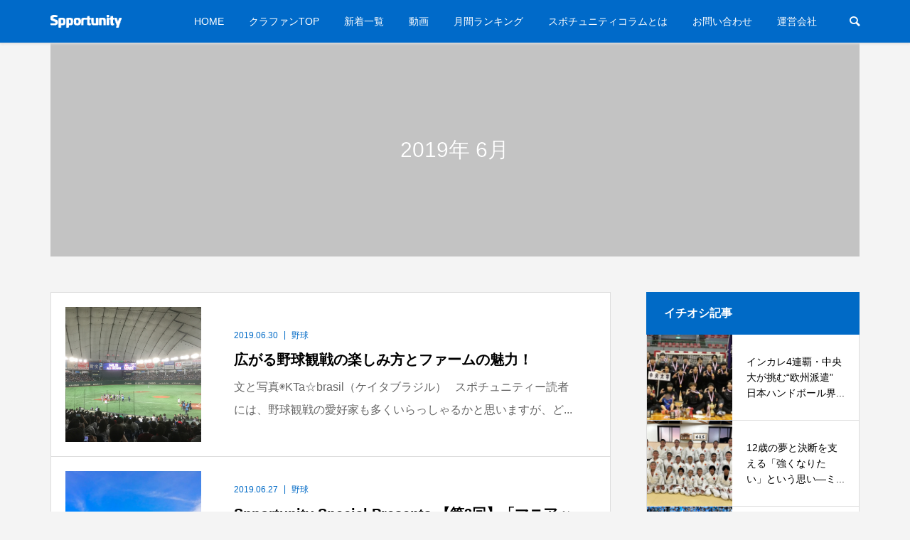

--- FILE ---
content_type: text/html; charset=UTF-8
request_url: https://media.spportunity.com/?m=201906
body_size: 14506
content:
<!DOCTYPE html>
<html dir="ltr" lang="ja"
	prefix="og: https://ogp.me/ns#" >
<head >
<meta charset="UTF-8">
<meta name="keywords" content="スポーツ記事、クラファン、スポーツ、クラウドファンディング、スポーツビジネス">


<meta name="viewport" content="width=device-width">
<title>6月, 2019 | スポチュニティコラム</title>

		<!-- All in One SEO 4.2.6.1 - aioseo.com -->
		<meta name="robots" content="noindex, max-snippet:-1, max-image-preview:large, max-video-preview:-1" />
		<link rel="canonical" href="https://media.spportunity.com/?m=201906" />
		<meta name="generator" content="All in One SEO (AIOSEO) 4.2.6.1 " />
		<script type="application/ld+json" class="aioseo-schema">
			{"@context":"https:\/\/schema.org","@graph":[{"@type":"BreadcrumbList","@id":"https:\/\/media.spportunity.com\/?m=201906#breadcrumblist","itemListElement":[{"@type":"ListItem","@id":"https:\/\/media.spportunity.com\/#listItem","position":1,"item":{"@type":"WebPage","@id":"https:\/\/media.spportunity.com\/","name":"\u30db\u30fc\u30e0","description":"\u30b9\u30dd\u30c1\u30e5\u30cb\u30c6\u30a3\u306e\u300e\u30b9\u30dd\u30c1\u30e5\u30cb\u30c6\u30a3\u30b3\u30e9\u30e0\u300f\u306f\u3001\u30b9\u30dd\u30fc\u30c4\u30c1\u30fc\u30e0\u30fb\u30a2\u30b9\u30ea\u30fc\u30c8\u306a\u3069\u30b9\u30dd\u30fc\u30c4\u95a2\u9023\u306e\u60c5\u5831\u3092\u53d6\u308a\u6271\u3046\u30e1\u30c7\u30a3\u30a2\u3067\u3059\u3002 \u30e1\u30b8\u30e3\u30fc\u306a\u30b9\u30dd\u30fc\u30c4\u7af6\u6280\u3084\u6709\u540d\u9078\u624b\u3060\u3051\u3067\u306a\u304f\u3001\u30de\u30a4\u30ca\u30fc\u30b9\u30dd\u30fc\u30c4\u3084\u30d1\u30e9\u30b9\u30dd\u30fc\u30c4\u306b\u5c5e\u3059\u308b\u9078\u624b\u306a\u3069\u306b\u30d5\u30a9\u30fc\u30ab\u30b9\u304c\u5f53\u3066\u305f\u8a18\u4e8b\u3092\u767a\u4fe1\u3057\u307e\u3059\u3002","url":"https:\/\/media.spportunity.com\/"},"nextItem":"https:\/\/media.spportunity.com\/?m=2026\/#listItem"},{"@type":"ListItem","@id":"https:\/\/media.spportunity.com\/?m=2026\/#listItem","position":2,"item":{"@type":"WebPage","@id":"https:\/\/media.spportunity.com\/?m=2026\/","name":"2019","url":"https:\/\/media.spportunity.com\/?m=2026\/"},"nextItem":"https:\/\/media.spportunity.com\/?m=202601\/#listItem","previousItem":"https:\/\/media.spportunity.com\/#listItem"},{"@type":"ListItem","@id":"https:\/\/media.spportunity.com\/?m=202601\/#listItem","position":3,"item":{"@type":"WebPage","@id":"https:\/\/media.spportunity.com\/?m=202601\/","name":"6\u6708, 2019","url":"https:\/\/media.spportunity.com\/?m=202601\/"},"previousItem":"https:\/\/media.spportunity.com\/?m=2026\/#listItem"}]},{"@type":"CollectionPage","@id":"https:\/\/media.spportunity.com\/?m=201906#collectionpage","url":"https:\/\/media.spportunity.com\/?m=201906","name":"6\u6708, 2019 | \u30b9\u30dd\u30c1\u30e5\u30cb\u30c6\u30a3\u30b3\u30e9\u30e0","inLanguage":"ja","isPartOf":{"@id":"https:\/\/media.spportunity.com\/#website"},"breadcrumb":{"@id":"https:\/\/media.spportunity.com\/?m=201906#breadcrumblist"}},{"@type":"Organization","@id":"https:\/\/media.spportunity.com\/#organization","name":"\u30b9\u30dd\u30c1\u30e5\u30cb\u30c6\u30a3\u30b3\u30e9\u30e0","url":"https:\/\/media.spportunity.com\/"},{"@type":"WebSite","@id":"https:\/\/media.spportunity.com\/#website","url":"https:\/\/media.spportunity.com\/","name":"\u30b9\u30dd\u30c1\u30e5\u30cb\u30c6\u30a3\u30b3\u30e9\u30e0","description":"\u30b9\u30dd\u30c1\u30e5\u30cb\u30c6\u30a3\u306e\u300e\u30b9\u30dd\u30c1\u30e5\u30cb\u30c6\u30a3\u30b3\u30e9\u30e0\u300f\u306f\u3001\u30b9\u30dd\u30fc\u30c4\u30c1\u30fc\u30e0\u30fb\u30a2\u30b9\u30ea\u30fc\u30c8\u306a\u3069\u30b9\u30dd\u30fc\u30c4\u95a2\u9023\u306e\u60c5\u5831\u3092\u53d6\u308a\u6271\u3046\u30e1\u30c7\u30a3\u30a2\u3067\u3059\u3002 \u30e1\u30b8\u30e3\u30fc\u306a\u30b9\u30dd\u30fc\u30c4\u7af6\u6280\u3084\u6709\u540d\u9078\u624b\u3060\u3051\u3067\u306a\u304f\u3001\u30de\u30a4\u30ca\u30fc\u30b9\u30dd\u30fc\u30c4\u3084\u30d1\u30e9\u30b9\u30dd\u30fc\u30c4\u306b\u5c5e\u3059\u308b\u9078\u624b\u306a\u3069\u306b\u30d5\u30a9\u30fc\u30ab\u30b9\u304c\u5f53\u3066\u305f\u8a18\u4e8b\u3092\u767a\u4fe1\u3057\u307e\u3059\u3002","inLanguage":"ja","publisher":{"@id":"https:\/\/media.spportunity.com\/#organization"}}]}
		</script>
		<!-- All in One SEO -->

<link rel='dns-prefetch' href='//media.spportunity.com' />
<link rel='dns-prefetch' href='//s.w.org' />
		<!-- This site uses the Google Analytics by MonsterInsights plugin v9.11.1 - Using Analytics tracking - https://www.monsterinsights.com/ -->
							<script src="//www.googletagmanager.com/gtag/js?id=G-B3P8MZ5X38"  data-cfasync="false" data-wpfc-render="false" type="text/javascript" async></script>
			<script data-cfasync="false" data-wpfc-render="false" type="text/javascript">
				var mi_version = '9.11.1';
				var mi_track_user = true;
				var mi_no_track_reason = '';
								var MonsterInsightsDefaultLocations = {"page_location":"https:\/\/media.spportunity.com\/?m=201906"};
								if ( typeof MonsterInsightsPrivacyGuardFilter === 'function' ) {
					var MonsterInsightsLocations = (typeof MonsterInsightsExcludeQuery === 'object') ? MonsterInsightsPrivacyGuardFilter( MonsterInsightsExcludeQuery ) : MonsterInsightsPrivacyGuardFilter( MonsterInsightsDefaultLocations );
				} else {
					var MonsterInsightsLocations = (typeof MonsterInsightsExcludeQuery === 'object') ? MonsterInsightsExcludeQuery : MonsterInsightsDefaultLocations;
				}

								var disableStrs = [
										'ga-disable-G-B3P8MZ5X38',
									];

				/* Function to detect opted out users */
				function __gtagTrackerIsOptedOut() {
					for (var index = 0; index < disableStrs.length; index++) {
						if (document.cookie.indexOf(disableStrs[index] + '=true') > -1) {
							return true;
						}
					}

					return false;
				}

				/* Disable tracking if the opt-out cookie exists. */
				if (__gtagTrackerIsOptedOut()) {
					for (var index = 0; index < disableStrs.length; index++) {
						window[disableStrs[index]] = true;
					}
				}

				/* Opt-out function */
				function __gtagTrackerOptout() {
					for (var index = 0; index < disableStrs.length; index++) {
						document.cookie = disableStrs[index] + '=true; expires=Thu, 31 Dec 2099 23:59:59 UTC; path=/';
						window[disableStrs[index]] = true;
					}
				}

				if ('undefined' === typeof gaOptout) {
					function gaOptout() {
						__gtagTrackerOptout();
					}
				}
								window.dataLayer = window.dataLayer || [];

				window.MonsterInsightsDualTracker = {
					helpers: {},
					trackers: {},
				};
				if (mi_track_user) {
					function __gtagDataLayer() {
						dataLayer.push(arguments);
					}

					function __gtagTracker(type, name, parameters) {
						if (!parameters) {
							parameters = {};
						}

						if (parameters.send_to) {
							__gtagDataLayer.apply(null, arguments);
							return;
						}

						if (type === 'event') {
														parameters.send_to = monsterinsights_frontend.v4_id;
							var hookName = name;
							if (typeof parameters['event_category'] !== 'undefined') {
								hookName = parameters['event_category'] + ':' + name;
							}

							if (typeof MonsterInsightsDualTracker.trackers[hookName] !== 'undefined') {
								MonsterInsightsDualTracker.trackers[hookName](parameters);
							} else {
								__gtagDataLayer('event', name, parameters);
							}
							
						} else {
							__gtagDataLayer.apply(null, arguments);
						}
					}

					__gtagTracker('js', new Date());
					__gtagTracker('set', {
						'developer_id.dZGIzZG': true,
											});
					if ( MonsterInsightsLocations.page_location ) {
						__gtagTracker('set', MonsterInsightsLocations);
					}
										__gtagTracker('config', 'G-B3P8MZ5X38', {"forceSSL":"true","link_attribution":"true"} );
										window.gtag = __gtagTracker;										(function () {
						/* https://developers.google.com/analytics/devguides/collection/analyticsjs/ */
						/* ga and __gaTracker compatibility shim. */
						var noopfn = function () {
							return null;
						};
						var newtracker = function () {
							return new Tracker();
						};
						var Tracker = function () {
							return null;
						};
						var p = Tracker.prototype;
						p.get = noopfn;
						p.set = noopfn;
						p.send = function () {
							var args = Array.prototype.slice.call(arguments);
							args.unshift('send');
							__gaTracker.apply(null, args);
						};
						var __gaTracker = function () {
							var len = arguments.length;
							if (len === 0) {
								return;
							}
							var f = arguments[len - 1];
							if (typeof f !== 'object' || f === null || typeof f.hitCallback !== 'function') {
								if ('send' === arguments[0]) {
									var hitConverted, hitObject = false, action;
									if ('event' === arguments[1]) {
										if ('undefined' !== typeof arguments[3]) {
											hitObject = {
												'eventAction': arguments[3],
												'eventCategory': arguments[2],
												'eventLabel': arguments[4],
												'value': arguments[5] ? arguments[5] : 1,
											}
										}
									}
									if ('pageview' === arguments[1]) {
										if ('undefined' !== typeof arguments[2]) {
											hitObject = {
												'eventAction': 'page_view',
												'page_path': arguments[2],
											}
										}
									}
									if (typeof arguments[2] === 'object') {
										hitObject = arguments[2];
									}
									if (typeof arguments[5] === 'object') {
										Object.assign(hitObject, arguments[5]);
									}
									if ('undefined' !== typeof arguments[1].hitType) {
										hitObject = arguments[1];
										if ('pageview' === hitObject.hitType) {
											hitObject.eventAction = 'page_view';
										}
									}
									if (hitObject) {
										action = 'timing' === arguments[1].hitType ? 'timing_complete' : hitObject.eventAction;
										hitConverted = mapArgs(hitObject);
										__gtagTracker('event', action, hitConverted);
									}
								}
								return;
							}

							function mapArgs(args) {
								var arg, hit = {};
								var gaMap = {
									'eventCategory': 'event_category',
									'eventAction': 'event_action',
									'eventLabel': 'event_label',
									'eventValue': 'event_value',
									'nonInteraction': 'non_interaction',
									'timingCategory': 'event_category',
									'timingVar': 'name',
									'timingValue': 'value',
									'timingLabel': 'event_label',
									'page': 'page_path',
									'location': 'page_location',
									'title': 'page_title',
									'referrer' : 'page_referrer',
								};
								for (arg in args) {
																		if (!(!args.hasOwnProperty(arg) || !gaMap.hasOwnProperty(arg))) {
										hit[gaMap[arg]] = args[arg];
									} else {
										hit[arg] = args[arg];
									}
								}
								return hit;
							}

							try {
								f.hitCallback();
							} catch (ex) {
							}
						};
						__gaTracker.create = newtracker;
						__gaTracker.getByName = newtracker;
						__gaTracker.getAll = function () {
							return [];
						};
						__gaTracker.remove = noopfn;
						__gaTracker.loaded = true;
						window['__gaTracker'] = __gaTracker;
					})();
									} else {
										console.log("");
					(function () {
						function __gtagTracker() {
							return null;
						}

						window['__gtagTracker'] = __gtagTracker;
						window['gtag'] = __gtagTracker;
					})();
									}
			</script>
							<!-- / Google Analytics by MonsterInsights -->
		<link rel='stylesheet' id='wp-block-library-css'  href='https://media.spportunity.com/wp-includes/css/dist/block-library/style.min.css?ver=6.0.11' type='text/css' media='all' />
<style id='global-styles-inline-css' type='text/css'>
body{--wp--preset--color--black: #000000;--wp--preset--color--cyan-bluish-gray: #abb8c3;--wp--preset--color--white: #ffffff;--wp--preset--color--pale-pink: #f78da7;--wp--preset--color--vivid-red: #cf2e2e;--wp--preset--color--luminous-vivid-orange: #ff6900;--wp--preset--color--luminous-vivid-amber: #fcb900;--wp--preset--color--light-green-cyan: #7bdcb5;--wp--preset--color--vivid-green-cyan: #00d084;--wp--preset--color--pale-cyan-blue: #8ed1fc;--wp--preset--color--vivid-cyan-blue: #0693e3;--wp--preset--color--vivid-purple: #9b51e0;--wp--preset--gradient--vivid-cyan-blue-to-vivid-purple: linear-gradient(135deg,rgba(6,147,227,1) 0%,rgb(155,81,224) 100%);--wp--preset--gradient--light-green-cyan-to-vivid-green-cyan: linear-gradient(135deg,rgb(122,220,180) 0%,rgb(0,208,130) 100%);--wp--preset--gradient--luminous-vivid-amber-to-luminous-vivid-orange: linear-gradient(135deg,rgba(252,185,0,1) 0%,rgba(255,105,0,1) 100%);--wp--preset--gradient--luminous-vivid-orange-to-vivid-red: linear-gradient(135deg,rgba(255,105,0,1) 0%,rgb(207,46,46) 100%);--wp--preset--gradient--very-light-gray-to-cyan-bluish-gray: linear-gradient(135deg,rgb(238,238,238) 0%,rgb(169,184,195) 100%);--wp--preset--gradient--cool-to-warm-spectrum: linear-gradient(135deg,rgb(74,234,220) 0%,rgb(151,120,209) 20%,rgb(207,42,186) 40%,rgb(238,44,130) 60%,rgb(251,105,98) 80%,rgb(254,248,76) 100%);--wp--preset--gradient--blush-light-purple: linear-gradient(135deg,rgb(255,206,236) 0%,rgb(152,150,240) 100%);--wp--preset--gradient--blush-bordeaux: linear-gradient(135deg,rgb(254,205,165) 0%,rgb(254,45,45) 50%,rgb(107,0,62) 100%);--wp--preset--gradient--luminous-dusk: linear-gradient(135deg,rgb(255,203,112) 0%,rgb(199,81,192) 50%,rgb(65,88,208) 100%);--wp--preset--gradient--pale-ocean: linear-gradient(135deg,rgb(255,245,203) 0%,rgb(182,227,212) 50%,rgb(51,167,181) 100%);--wp--preset--gradient--electric-grass: linear-gradient(135deg,rgb(202,248,128) 0%,rgb(113,206,126) 100%);--wp--preset--gradient--midnight: linear-gradient(135deg,rgb(2,3,129) 0%,rgb(40,116,252) 100%);--wp--preset--duotone--dark-grayscale: url('#wp-duotone-dark-grayscale');--wp--preset--duotone--grayscale: url('#wp-duotone-grayscale');--wp--preset--duotone--purple-yellow: url('#wp-duotone-purple-yellow');--wp--preset--duotone--blue-red: url('#wp-duotone-blue-red');--wp--preset--duotone--midnight: url('#wp-duotone-midnight');--wp--preset--duotone--magenta-yellow: url('#wp-duotone-magenta-yellow');--wp--preset--duotone--purple-green: url('#wp-duotone-purple-green');--wp--preset--duotone--blue-orange: url('#wp-duotone-blue-orange');--wp--preset--font-size--small: 13px;--wp--preset--font-size--medium: 20px;--wp--preset--font-size--large: 36px;--wp--preset--font-size--x-large: 42px;}.has-black-color{color: var(--wp--preset--color--black) !important;}.has-cyan-bluish-gray-color{color: var(--wp--preset--color--cyan-bluish-gray) !important;}.has-white-color{color: var(--wp--preset--color--white) !important;}.has-pale-pink-color{color: var(--wp--preset--color--pale-pink) !important;}.has-vivid-red-color{color: var(--wp--preset--color--vivid-red) !important;}.has-luminous-vivid-orange-color{color: var(--wp--preset--color--luminous-vivid-orange) !important;}.has-luminous-vivid-amber-color{color: var(--wp--preset--color--luminous-vivid-amber) !important;}.has-light-green-cyan-color{color: var(--wp--preset--color--light-green-cyan) !important;}.has-vivid-green-cyan-color{color: var(--wp--preset--color--vivid-green-cyan) !important;}.has-pale-cyan-blue-color{color: var(--wp--preset--color--pale-cyan-blue) !important;}.has-vivid-cyan-blue-color{color: var(--wp--preset--color--vivid-cyan-blue) !important;}.has-vivid-purple-color{color: var(--wp--preset--color--vivid-purple) !important;}.has-black-background-color{background-color: var(--wp--preset--color--black) !important;}.has-cyan-bluish-gray-background-color{background-color: var(--wp--preset--color--cyan-bluish-gray) !important;}.has-white-background-color{background-color: var(--wp--preset--color--white) !important;}.has-pale-pink-background-color{background-color: var(--wp--preset--color--pale-pink) !important;}.has-vivid-red-background-color{background-color: var(--wp--preset--color--vivid-red) !important;}.has-luminous-vivid-orange-background-color{background-color: var(--wp--preset--color--luminous-vivid-orange) !important;}.has-luminous-vivid-amber-background-color{background-color: var(--wp--preset--color--luminous-vivid-amber) !important;}.has-light-green-cyan-background-color{background-color: var(--wp--preset--color--light-green-cyan) !important;}.has-vivid-green-cyan-background-color{background-color: var(--wp--preset--color--vivid-green-cyan) !important;}.has-pale-cyan-blue-background-color{background-color: var(--wp--preset--color--pale-cyan-blue) !important;}.has-vivid-cyan-blue-background-color{background-color: var(--wp--preset--color--vivid-cyan-blue) !important;}.has-vivid-purple-background-color{background-color: var(--wp--preset--color--vivid-purple) !important;}.has-black-border-color{border-color: var(--wp--preset--color--black) !important;}.has-cyan-bluish-gray-border-color{border-color: var(--wp--preset--color--cyan-bluish-gray) !important;}.has-white-border-color{border-color: var(--wp--preset--color--white) !important;}.has-pale-pink-border-color{border-color: var(--wp--preset--color--pale-pink) !important;}.has-vivid-red-border-color{border-color: var(--wp--preset--color--vivid-red) !important;}.has-luminous-vivid-orange-border-color{border-color: var(--wp--preset--color--luminous-vivid-orange) !important;}.has-luminous-vivid-amber-border-color{border-color: var(--wp--preset--color--luminous-vivid-amber) !important;}.has-light-green-cyan-border-color{border-color: var(--wp--preset--color--light-green-cyan) !important;}.has-vivid-green-cyan-border-color{border-color: var(--wp--preset--color--vivid-green-cyan) !important;}.has-pale-cyan-blue-border-color{border-color: var(--wp--preset--color--pale-cyan-blue) !important;}.has-vivid-cyan-blue-border-color{border-color: var(--wp--preset--color--vivid-cyan-blue) !important;}.has-vivid-purple-border-color{border-color: var(--wp--preset--color--vivid-purple) !important;}.has-vivid-cyan-blue-to-vivid-purple-gradient-background{background: var(--wp--preset--gradient--vivid-cyan-blue-to-vivid-purple) !important;}.has-light-green-cyan-to-vivid-green-cyan-gradient-background{background: var(--wp--preset--gradient--light-green-cyan-to-vivid-green-cyan) !important;}.has-luminous-vivid-amber-to-luminous-vivid-orange-gradient-background{background: var(--wp--preset--gradient--luminous-vivid-amber-to-luminous-vivid-orange) !important;}.has-luminous-vivid-orange-to-vivid-red-gradient-background{background: var(--wp--preset--gradient--luminous-vivid-orange-to-vivid-red) !important;}.has-very-light-gray-to-cyan-bluish-gray-gradient-background{background: var(--wp--preset--gradient--very-light-gray-to-cyan-bluish-gray) !important;}.has-cool-to-warm-spectrum-gradient-background{background: var(--wp--preset--gradient--cool-to-warm-spectrum) !important;}.has-blush-light-purple-gradient-background{background: var(--wp--preset--gradient--blush-light-purple) !important;}.has-blush-bordeaux-gradient-background{background: var(--wp--preset--gradient--blush-bordeaux) !important;}.has-luminous-dusk-gradient-background{background: var(--wp--preset--gradient--luminous-dusk) !important;}.has-pale-ocean-gradient-background{background: var(--wp--preset--gradient--pale-ocean) !important;}.has-electric-grass-gradient-background{background: var(--wp--preset--gradient--electric-grass) !important;}.has-midnight-gradient-background{background: var(--wp--preset--gradient--midnight) !important;}.has-small-font-size{font-size: var(--wp--preset--font-size--small) !important;}.has-medium-font-size{font-size: var(--wp--preset--font-size--medium) !important;}.has-large-font-size{font-size: var(--wp--preset--font-size--large) !important;}.has-x-large-font-size{font-size: var(--wp--preset--font-size--x-large) !important;}
</style>
<link rel='stylesheet' id='be-perfect-scrollbar-css'  href='https://media.spportunity.com/wp-content/themes/be_tcd076/css/perfect-scrollbar.css?ver=6.0.11' type='text/css' media='all' />
<link rel='stylesheet' id='be-style-css'  href='https://media.spportunity.com/wp-content/themes/be_tcd076/style.css?ver=1.3.1' type='text/css' media='all' />
<script type='text/javascript' src='https://media.spportunity.com/wp-content/plugins/google-analytics-for-wordpress/assets/js/frontend-gtag.min.js?ver=9.11.1' id='monsterinsights-frontend-script-js'></script>
<script data-cfasync="false" data-wpfc-render="false" type="text/javascript" id='monsterinsights-frontend-script-js-extra'>/* <![CDATA[ */
var monsterinsights_frontend = {"js_events_tracking":"true","download_extensions":"doc,pdf,ppt,zip,xls,docx,pptx,xlsx","inbound_paths":"[{\"path\":\"\\\/go\\\/\",\"label\":\"affiliate\"},{\"path\":\"\\\/recommend\\\/\",\"label\":\"affiliate\"}]","home_url":"https:\/\/media.spportunity.com","hash_tracking":"false","v4_id":"G-B3P8MZ5X38"};/* ]]> */
</script>
<script type='text/javascript' src='https://media.spportunity.com/wp-includes/js/jquery/jquery.min.js?ver=3.6.0' id='jquery-core-js'></script>
<script type='text/javascript' src='https://media.spportunity.com/wp-includes/js/jquery/jquery-migrate.min.js?ver=3.3.2' id='jquery-migrate-js'></script>
<link rel="https://api.w.org/" href="https://media.spportunity.com/index.php?rest_route=/" /><link rel="EditURI" type="application/rsd+xml" title="RSD" href="https://media.spportunity.com/xmlrpc.php?rsd" />
<link rel="wlwmanifest" type="application/wlwmanifest+xml" href="https://media.spportunity.com/wp-includes/wlwmanifest.xml" /> 
<meta name="generator" content="WordPress 6.0.11" />
<link rel="preconnect" href="https://cdnjs.cloudflare.com"><meta property="og:image" content="https://media.spportunity.com/wp-content/uploads/2020/04/content_スタジアム.png" /><meta property="og:title" content='広がる野球観戦の楽しみ方とファームの魅力！' />
<meta property="og:description" content='' />

<meta name="twitter:card" content='summary_large_image' />
<meta name="twitter:title" content='広がる野球観戦の楽しみ方とファームの魅力！' />
<meta name="twitter:description" content='' /><meta name="twitter:image" content="https://media.spportunity.com/wp-content/uploads/2020/04/content_スタジアム.png" /><script async src="https://pagead2.googlesyndication.com/pagead/js/adsbygoogle.js?client=ca-pub-1982132861543569"
     crossorigin="anonymous"></script><style>
.p-footer-widget-area .p-widget__title, .p-blog-list__item-meta, .p-ranking-list__item-meta, .p-widget-categories li a:hover, .p-widget-list__item-meta, .p-widget-list__item-meta a, .p-widget-list__type3 .p-widget-list__item-meta a:hover { color: #006ac6; }
.p-blog-list__item-meta .p-article__category::before { color: #006ac6 !important; }
.p-headline, .p-pagetop a,.p-page-links a:hover, .p-page-links > span, .p-pager__item a:hover, .p-pager__item .current, .p-entry__next-page__link:hover, .p-widget .searchform::after, .p-widget-search .p-widget-search__submit, .p-widget-categories a:hover .count, .p-sidebar .p-widget__title, .c-comment__form-submit:hover, .c-comment__password-protected, .c-pw__btn--register, .c-pw__btn, .p-index-tab__item.is-active, .p-ranking-tab__item.is-active { background-color: #006ac6; }
.p-page-links a:hover, .p-page-links > span, .p-pager__item a:hover, .p-pager__item .current, .p-index-tab__item.is-active, .p-index-tab__item:hover + .p-index-tab__item.is-active, .p-ranking-tab__item.is-active, .p-ranking-tab__item:hover + .p-ranking-tab__item.is-active { border-color: #006ac6; }
.c-comment__tab-item.is-active a, .c-comment__tab-item a:hover, .c-comment__tab-item.is-active p { background-color: rgba(0, 106, 198, 0.7); }
.c-comment__tab-item.is-active a:after, .c-comment__tab-item.is-active p:after { border-top-color: rgba(0, 106, 198, 0.7); }
.slick-arrow:hover { color: #247cc9; }
.p-pagetop a:hover, .p-index-tab__item:hover, .p-ranking-tab__item:hover, .p-global-nav > li > a::after { background-color: #247cc9; }
.p-index-tab__item:hover, .p-index-tab__item.is-active + .p-index-tab__item:hover, .p-ranking-tab__item:hover, .p-ranking-tab__item.is-active + .p-ranking-tab__item:hover { border-color: #247cc9; }
.p-entry__body a { color: #006ac6; }
body { font-family: Verdana, "ヒラギノ角ゴ ProN W3", "Hiragino Kaku Gothic ProN", "メイリオ", Meiryo, sans-serif; }
.p-logo, .p-page-header__title {
font-family: Segoe UI, "ヒラギノ角ゴ ProN W3", "Hiragino Kaku Gothic ProN", "メイリオ", Meiryo, sans-serif;
}
.p-hover-effect--type1:hover img { -webkit-transform: scale(1.2) rotate(2deg); transform: scale(1.2) rotate(2deg); }
.p-hover-effect--type2 img { margin-left: -8px; }
.p-hover-effect--type2:hover img { margin-left: 8px; }
.p-hover-effect--type2:hover .p-hover-effect__image { background: #000000; }
.p-hover-effect--type2:hover img { opacity: 0.5 }
.p-hover-effect--type3:hover .p-hover-effect__image { background: #000000; }
.p-hover-effect--type3:hover img { opacity: 0.5; }
.p-entry__title { font-size: 24px; }
.p-entry__body { font-size: 18px; }
.p-entry__body, .p-author__desc, .p-blog-archive__item-excerpt { color: #333333; }
.p-author__box { background-color: #f7f7f7; }
.l-header__bar { background: #006ac9; }
body.l-header__fix .is-header-fixed .l-header__bar { background: rgba(0, 106, 201, 1); }
.l-header a { color: #ffffff; }
.l-header__logo--text a { font-size: 32px; }
.p-copyright { background-color: #ffffff; color: #666666; }
.q_custom_button1 { background: #535353; color: #ffffff !important; }
.q_custom_button1:hover, .q_custom_button1:focus { background: #7d7d7d; color: #ffffff !important; }
.q_custom_button2 { background: #535353; color: #ffffff !important; }
.q_custom_button2:hover, .q_custom_button2:focus { background: #7d7d7d; color: #ffffff !important; }
.q_custom_button3 { background: #535353; color: #ffffff !important; }
.q_custom_button3:hover, .q_custom_button3:focus { background: #7d7d7d; color: #ffffff !important; }
.speech_balloon_left1 .speach_balloon_text { background-color: #ffdfdf; border-color: #ffdfdf; color: #000000 }
.speech_balloon_left1 .speach_balloon_text::before { border-right-color: #ffdfdf }
.speech_balloon_left1 .speach_balloon_text::after { border-right-color: #ffdfdf }
.speech_balloon_left2 .speach_balloon_text { background-color: #ffffff; border-color: #ff5353; color: #000000 }
.speech_balloon_left2 .speach_balloon_text::before { border-right-color: #ff5353 }
.speech_balloon_left2 .speach_balloon_text::after { border-right-color: #ffffff }
.speech_balloon_right1 .speach_balloon_text { background-color: #ccf4ff; border-color: #ccf4ff; color: #000000 }
.speech_balloon_right1 .speach_balloon_text::before { border-left-color: #ccf4ff }
.speech_balloon_right1 .speach_balloon_text::after { border-left-color: #ccf4ff }
.speech_balloon_right2 .speach_balloon_text { background-color: #ffffff; border-color: #0789b5; color: #000000 }
.speech_balloon_right2 .speach_balloon_text::before { border-left-color: #0789b5 }
.speech_balloon_right2 .speach_balloon_text::after { border-left-color: #ffffff }
@media (min-width: 1201px) {
	.p-global-nav > li > a, .p-global-nav > li > a:hover, .p-global-nav .menu-item-home:before { color: #ffffff; }
	.p-global-nav .sub-menu { background-color: #ffffff; }
	.p-global-nav .sub-menu a { color: #000000; }
	.p-global-nav .sub-menu a:hover, .p-global-nav .sub-menu .current-menu-item > a { background-color: #009689; border-color: #009689; color: #ffffff }
	.p-global-nav > li.menu-item-has-children > .sub-menu { border-color: #009689; }
	.p-megamenu--type2 .p-megamenu__image .category { color: #ffffff; }
	.p-megamenu--type3 ul li .p-megamenu__hover { color: #ffffff ; }
	.p-megamenu--type3 a.p-megamenu__hover:hover, .p-megamenu--type3 li.is-active > a { color: #ffffff ; }
	.p-megamenu--type3 ul li .p-megamenu__hover, .p-megamenu--type3 > ul { background-color: #12968b ; }
	.p-megamenu--type3 .is-active > a.p-megamenu__hover, .p-megamenu--type3 a.p-megamenu__hover:hover, .p-megamenu--type3 li.is-active > a { background-color: #009689 ; }
}
@media (max-width: 1200px) {
	.l-header__bar { background-color: rgba(0, 106, 201, 1); }
	.l-header__logo--mobile.l-header__logo--text a { font-size: 24px; }
	.p-drawer__contents { background-color: rgba(34, 34, 34, 1); }
	.p-drawer__contents .ps__thumb-y { background-color: #666666; }
	.p-drawer-overlay { background-color: rgba(0, 0, 0, 0.3); }
	.p-drawer__menu a, .p-drawer__menu > li > a, .p-header-search--mobile { background-color: #222222; color: #ffffff !important; }
	.p-drawer__menu a, .p-drawer__menu > li > a { background-color: #222222; color: #ffffff !important; }
	.p-drawer__menu a:hover, .p-drawer__menu > li > a:hover { background-color: #222222; color: #ffffff !important; }
	.p-drawer__menu .sub-menu a { background-color: #333333; color: #ffffff !important; }
	.p-drawer__menu .sub-menu a:hover { background-color: #555555; color: #ffffff !important; }
}
@media (max-width: 992px) {
	.p-entry__title { font-size: 20px; }
	.p-entry__body { font-size: 16px; }
}
</style>
<style id="current-page-style">
.p-page-header { color: #ffffff; text-shadow: 0px 0px 0px #999999; }
.p-page-header__title { font-size: 30px; }
.p-page-header__desc { font-size: 14px; }
.p-page-header::before { background: rgba(0, 0, 0, 0.2) }
@media (max-width: 991px) {
	.p-page-header__title { font-size: 24px; }
	.p-page-header__desc { font-size: 14px; }
}
</style>
		<style type="text/css" id="wp-custom-css">
			.p-index-tab.mobile {
	margin-bottom:0;
}
@media (max-width: 767px) {
	.mobile {
		display:block;
	}
	
	.desktop {
		display:none;
	}
}

@media (min-width: 768px) {
	.mobile {
		display:none;
	}
	
	.desktop {
		display:block;
	}
}		</style>
		<style id="wpforms-css-vars-root">
				:root {
					--wpforms-field-border-radius: 3px;
--wpforms-field-background-color: #ffffff;
--wpforms-field-border-color: rgba( 0, 0, 0, 0.25 );
--wpforms-field-text-color: rgba( 0, 0, 0, 0.7 );
--wpforms-label-color: rgba( 0, 0, 0, 0.85 );
--wpforms-label-sublabel-color: rgba( 0, 0, 0, 0.55 );
--wpforms-label-error-color: #d63637;
--wpforms-button-border-radius: 3px;
--wpforms-button-background-color: #066aab;
--wpforms-button-text-color: #ffffff;
--wpforms-field-size-input-height: 43px;
--wpforms-field-size-input-spacing: 15px;
--wpforms-field-size-font-size: 16px;
--wpforms-field-size-line-height: 19px;
--wpforms-field-size-padding-h: 14px;
--wpforms-field-size-checkbox-size: 16px;
--wpforms-field-size-sublabel-spacing: 5px;
--wpforms-field-size-icon-size: 1;
--wpforms-label-size-font-size: 16px;
--wpforms-label-size-line-height: 19px;
--wpforms-label-size-sublabel-font-size: 14px;
--wpforms-label-size-sublabel-line-height: 17px;
--wpforms-button-size-font-size: 17px;
--wpforms-button-size-height: 41px;
--wpforms-button-size-padding-h: 15px;
--wpforms-button-size-margin-top: 10px;

				}
			</style></head>
<body class="archive date l-header__fix l-header__fix--mobile">
<div id="site_wrap">
	<header id="js-header" class="l-header">
		<div class="l-header__bar">
			<div class="l-header__bar-inner l-inner">
				<div class="p-logo l-header__logo l-header__logo--mobile l-header__logo--text">
					<a href="https://media.spportunity.com/"><img src="/wp-content/themes/be_tcd076/img/logo_wh.png" alt="spportunity"></a>
				</div>
				<div id="js-drawer" class="p-drawer">
					<div class="p-drawer__contents">
						<p class="pc-logo"><a href="https://media.spportunity.com/"><img src="/wp-content/themes/be_tcd076/img/logo_wh.png" alt="spportunity"></a></p>
<style>.p-global-nav__container { width: 100%; }</style><nav class="p-global-nav__container"><ul id="js-global-nav" class="p-global-nav p-drawer__menu">
<li class="p-header-search p-header-search--mobile"><form action="https://media.spportunity.com/" method="get"><input type="text" name="s" value="" class="p-header-search__input" placeholder="SEARCH"><input type="submit" value="&#xe915;" class="p-header-search__submit"></form></li>
<li id="menu-item-40" class="menu-item menu-item-type-custom menu-item-object-custom menu-item-40"><a href="/">HOME<span class="p-global-nav__toggle"></span></a></li>
<li id="menu-item-12" class="menu-item menu-item-type-custom menu-item-object-custom menu-item-12"><a href="https://www.spportunity.com">クラファンTOP<span class="p-global-nav__toggle"></span></a></li>
<li id="menu-item-17" class="menu-item menu-item-type-custom menu-item-object-custom menu-item-has-children menu-item-17"><a href="/">新着一覧<span class="p-global-nav__toggle"></span></a>
<ul class="sub-menu">
	<li id="menu-item-18" class="menu-item menu-item-type-taxonomy menu-item-object-category menu-item-18"><a href="https://media.spportunity.com/?cat=2">野球<span class="p-global-nav__toggle"></span></a></li>
	<li id="menu-item-20" class="menu-item menu-item-type-taxonomy menu-item-object-category menu-item-20"><a href="https://media.spportunity.com/?cat=4">サッカー<span class="p-global-nav__toggle"></span></a></li>
	<li id="menu-item-19" class="menu-item menu-item-type-taxonomy menu-item-object-category menu-item-19"><a href="https://media.spportunity.com/?cat=3">バスケットボール<span class="p-global-nav__toggle"></span></a></li>
	<li id="menu-item-670" class="menu-item menu-item-type-taxonomy menu-item-object-category menu-item-670"><a href="https://media.spportunity.com/?cat=10">パラスポーツ<span class="p-global-nav__toggle"></span></a></li>
	<li id="menu-item-657" class="menu-item menu-item-type-taxonomy menu-item-object-category menu-item-657"><a href="https://media.spportunity.com/?cat=7">学生スポーツ<span class="p-global-nav__toggle"></span></a></li>
	<li id="menu-item-677" class="menu-item menu-item-type-taxonomy menu-item-object-category menu-item-677"><a href="https://media.spportunity.com/?cat=8">その他<span class="p-global-nav__toggle"></span></a></li>
</ul>
</li>
<li id="menu-item-5018" class="menu-item menu-item-type-taxonomy menu-item-object-category menu-item-5018 menu-term-id-110"><a href="https://media.spportunity.com/?cat=110">動画<span class="p-global-nav__toggle"></span></a></li>
<li id="menu-item-99" class="menu-item menu-item-type-post_type menu-item-object-page menu-item-99"><a href="https://media.spportunity.com/?page_id=97">月間ランキング<span class="p-global-nav__toggle"></span></a></li>
<li id="menu-item-83" class="menu-item menu-item-type-post_type menu-item-object-page menu-item-83"><a href="https://media.spportunity.com/?page_id=2">スポチュニティコラムとは<span class="p-global-nav__toggle"></span></a></li>
<li id="menu-item-107" class="menu-item menu-item-type-custom menu-item-object-custom menu-item-107"><a href="https://corp.spportunity.com/inquiry/">お問い合わせ<span class="p-global-nav__toggle"></span></a></li>
<li id="menu-item-108" class="menu-item menu-item-type-custom menu-item-object-custom menu-item-108"><a href="https://www.spportunity.co.jp/company/">運営会社<span class="p-global-nav__toggle"></span></a></li>
</ul></nav>					</div>
					<div class="p-drawer-overlay"></div>
				</div>
				<a href="#" id="js-menu-button" class="p-menu-button c-menu-button u-hidden-lg"></a>
				<a href="#" id="js-search-button" class="p-search-button c-search-button u-visible-lg" style="z-index: 20;"></a>
				<div class="p-header-search p-header-search--pc">
					<form action="https://media.spportunity.com/" method="get">
						<input type="text" name="s" value="" class="p-header-search__input" placeholder="SEARCH">
					</form>
				</div>
			</div>
		</div>
		<div class="l-inner">
		</div>
	</header>
<main class="l-main l-pc-inner">
	<header class="p-page-header">
		<div class="p-page-header__inner l-inner">
			<h1 class="p-page-header__title">2019年 6月</h1>
		</div>
	</header>
	<div class="l-2columns l-mobile-inner u-clearfix">
		<div class="l-primary">
			<div class="p-blog-list p-blog-list--type1 p-blog-list--mobile-type1">
				<article class="p-blog-list__item">
					<a class="p-hover-effect--type1" href="https://media.spportunity.com/?p=235">
						<div class="p-blog-list__item-thumbnail p-hover-effect__image js-object-fit-cover">
							<div class="p-blog-list__item-thumbnail_inner">
								<img width="500" height="375" src="https://media.spportunity.com/wp-content/uploads/2020/04/content_スタジアム-500x375.png" class="attachment-size1 size-size1 wp-post-image" alt="" />
							</div>
						</div>
						<div class="p-blog-list__item-info">
							<p class="p-blog-list__item-meta p-article__meta"><time class="p-article__date" datetime="2019-06-30">2019.06.30</time><span class="p-article__category" data-href="https://media.spportunity.com/?cat=2">野球</span></p>
							<h2 class="p-blog-list__item-title p-article__title js-multiline-ellipsis">広がる野球観戦の楽しみ方とファームの魅力！</h2>
							<p class="p-blog-list__item-excerpt js-multiline-ellipsis">文と写真◉KTa☆brasil（ケイタブラジル） &nbsp; スポチュニティー読者には、野球観戦の愛好家も多くいらっしゃるかと思いますが、どのリーグ...</p>
						</div>
					</a>
				</article>
				<article class="p-blog-list__item">
					<a class="p-hover-effect--type1" href="https://media.spportunity.com/?p=238">
						<div class="p-blog-list__item-thumbnail p-hover-effect__image js-object-fit-cover">
							<div class="p-blog-list__item-thumbnail_inner">
								<img width="500" height="500" src="https://media.spportunity.com/wp-content/uploads/2020/04/content_トップ-500x500.jpeg" class="attachment-size1 size-size1 wp-post-image" alt="" loading="lazy" />
							</div>
						</div>
						<div class="p-blog-list__item-info">
							<p class="p-blog-list__item-meta p-article__meta"><time class="p-article__date" datetime="2019-06-27">2019.06.27</time><span class="p-article__category" data-href="https://media.spportunity.com/?cat=2">野球</span></p>
							<h2 class="p-blog-list__item-title p-article__title js-multiline-ellipsis">Spportunity Special Presents 【第3回】「マニアック野球座談会」～優秀なGM・監督について徹底討論！～</h2>
							<p class="p-blog-list__item-excerpt js-multiline-ellipsis">前回までのあらすじと野球博学の求道者3名のご紹介 野球博学の求道者3名、「アスリートの夢を本気で応援したい」スポチュニティスタッフ1名、やや読売贔屓な...</p>
						</div>
					</a>
				</article>
				<article class="p-blog-list__item">
					<a class="p-hover-effect--type1" href="https://media.spportunity.com/?p=240">
						<div class="p-blog-list__item-thumbnail p-hover-effect__image js-object-fit-cover">
							<div class="p-blog-list__item-thumbnail_inner">
								<img width="500" height="500" src="https://media.spportunity.com/wp-content/uploads/2020/04/content_CIMG1181-500x500.jpg" class="attachment-size1 size-size1 wp-post-image" alt="" loading="lazy" />
							</div>
						</div>
						<div class="p-blog-list__item-info">
							<p class="p-blog-list__item-meta p-article__meta"><time class="p-article__date" datetime="2019-06-24">2019.06.24</time><span class="p-article__category" data-href="https://media.spportunity.com/?cat=7">学生スポーツ</span></p>
							<h2 class="p-blog-list__item-title p-article__title js-multiline-ellipsis">目標は「杜の都全日本大学女子駅伝」 ～鈴鹿大学 女子駅伝チーム　選手編～</h2>
							<p class="p-blog-list__item-excerpt js-multiline-ellipsis">鈴鹿大学 女子駅伝チーム 発足！！ &nbsp; 　平成最後となる月、2019年4月に鈴鹿大学に女子駅伝チームが発足した。立ち上がったばかりのチームの...</p>
						</div>
					</a>
				</article>
				<article class="p-blog-list__item">
					<a class="p-hover-effect--type1" href="https://media.spportunity.com/?p=243">
						<div class="p-blog-list__item-thumbnail p-hover-effect__image js-object-fit-cover">
							<div class="p-blog-list__item-thumbnail_inner">
								<img width="500" height="500" src="https://media.spportunity.com/wp-content/uploads/2020/04/content_CIMG1187-500x500.jpeg" class="attachment-size1 size-size1 wp-post-image" alt="" loading="lazy" />
							</div>
						</div>
						<div class="p-blog-list__item-info">
							<p class="p-blog-list__item-meta p-article__meta"><time class="p-article__date" datetime="2019-06-10">2019.06.10</time><span class="p-article__category" data-href="https://media.spportunity.com/?cat=7">学生スポーツ</span></p>
							<h2 class="p-blog-list__item-title p-article__title js-multiline-ellipsis">箱根駅伝で優勝に導いた名指導者 ～鈴鹿大学 女子駅伝チーム~　後編</h2>
							<p class="p-blog-list__item-excerpt js-multiline-ellipsis">前編(＊1)では「箱根駅伝優勝」という指導者実績もある小野 圭久氏のキャリアを紹介した。栄光の陰には、数々の悔しさや苦難の連続だった。 「陸上はもう辞...</p>
						</div>
					</a>
				</article>
				<article class="p-blog-list__item">
					<a class="p-hover-effect--type1" href="https://media.spportunity.com/?p=247">
						<div class="p-blog-list__item-thumbnail p-hover-effect__image js-object-fit-cover">
							<div class="p-blog-list__item-thumbnail_inner">
								<img width="500" height="500" src="https://media.spportunity.com/wp-content/uploads/2020/04/content_DSC_0104-500x500.jpg" class="attachment-size1 size-size1 wp-post-image" alt="" loading="lazy" />
							</div>
						</div>
						<div class="p-blog-list__item-info">
							<p class="p-blog-list__item-meta p-article__meta"><time class="p-article__date" datetime="2019-06-10">2019.06.10</time><span class="p-article__category" data-href="https://media.spportunity.com/?cat=7">学生スポーツ</span></p>
							<h2 class="p-blog-list__item-title p-article__title js-multiline-ellipsis">全日本大学野球選手権大会、開幕！！　東海大学、星槎道都大学、東洋大学をピックアップ</h2>
							<p class="p-blog-list__item-excerpt js-multiline-ellipsis">&nbsp; 6月10日、第69回全日本大学野球選手権大会がいよいよ幕を開けました。 &nbsp; 各リーグの戦いを制して出場を決めた3チームをピック...</p>
						</div>
					</a>
				</article>
				<article class="p-blog-list__item">
					<a class="p-hover-effect--type1" href="https://media.spportunity.com/?p=250">
						<div class="p-blog-list__item-thumbnail p-hover-effect__image js-object-fit-cover">
							<div class="p-blog-list__item-thumbnail_inner">
								<img width="500" height="500" src="https://media.spportunity.com/wp-content/uploads/2020/04/content_キャプ2-500x500.png" class="attachment-size1 size-size1 wp-post-image" alt="" loading="lazy" />
							</div>
						</div>
						<div class="p-blog-list__item-info">
							<p class="p-blog-list__item-meta p-article__meta"><time class="p-article__date" datetime="2019-06-06">2019.06.06</time><span class="p-article__category" data-href="https://media.spportunity.com/?cat=4">サッカー</span></p>
							<h2 class="p-blog-list__item-title p-article__title js-multiline-ellipsis">フェミニズム発祥の地で！W杯女子サッカー2019フランス</h2>
							<p class="p-blog-list__item-excerpt js-multiline-ellipsis">2019年6/7（金）〜7/7（日）までFIFA女子ワールドカップ、フランス大会が開催され、出場24カ国のチームで争われる。歴史的な市民主義社会の先駆...</p>
						</div>
					</a>
				</article>
			</div>
		</div>
		<aside class="p-sidebar l-secondary">
			<div class="p-sidebar__inner">
<div class="p-widget p-widget-sidebar styled_post_list1_widget" id="styled_post_list1_widget-2">
<h2 class="p-widget__title">イチオシ記事</h2>
<ul class="p-widget-list p-widget-list__type2">
	<li class="p-widget-list__item u-clearfix">
		<a class="p-hover-effect--type1" href="https://media.spportunity.com/?p=22530">
			<div class="p-widget-list__item-thumbnail p-hover-effect__image js-object-fit-cover"><img width="500" height="500" src="https://media.spportunity.com/wp-content/uploads/2026/01/e7b550fbe689de9dcdb3998dd21646cd-500x500.jpg" class="attachment-size1 size-size1 wp-post-image" alt="" loading="lazy" /></div>
			<div class="p-widget-list__item-info">
				<h3 class="p-widget-list__item-title p-article__title js-multiline-ellipsis">インカレ4連覇・中央大が挑む“欧州派遣” 日本ハンドボール界を変える大きな一歩に</h3>
			</div>
		</a>
	</li>
	<li class="p-widget-list__item u-clearfix">
		<a class="p-hover-effect--type1" href="https://media.spportunity.com/?p=22284">
			<div class="p-widget-list__item-thumbnail p-hover-effect__image js-object-fit-cover"><img width="500" height="500" src="https://media.spportunity.com/wp-content/uploads/2025/12/1_TOP-1-500x500.jpg" class="attachment-size1 size-size1 wp-post-image" alt="" loading="lazy" /></div>
			<div class="p-widget-list__item-info">
				<h3 class="p-widget-list__item-title p-article__title js-multiline-ellipsis">12歳の夢と決断を支える「強くなりたい」という思い―ミヤザキッズ柔道教室</h3>
			</div>
		</a>
	</li>
	<li class="p-widget-list__item u-clearfix">
		<a class="p-hover-effect--type1" href="https://media.spportunity.com/?p=22350">
			<div class="p-widget-list__item-thumbnail p-hover-effect__image js-object-fit-cover"><img width="500" height="500" src="https://media.spportunity.com/wp-content/uploads/2025/12/zen-1-500x500.jpg" class="attachment-size1 size-size1 wp-post-image" alt="" loading="lazy" /></div>
			<div class="p-widget-list__item-info">
				<h3 class="p-widget-list__item-title p-article__title js-multiline-ellipsis">Jリーガーは“残った時間”をどう使うのか――元ジュビロMF山田大記、引退前の18日、引退後の1年（前編）</h3>
			</div>
		</a>
	</li>
</ul>
</div>
<div class="p-widget p-widget-sidebar ranking_list_widget" id="ranking_list_widget-2">
<h2 class="p-widget__title">デイリーランキング</h2>
<ol class="p-widget-list p-widget-list__ranking">
	<li class="p-widget-list__item u-clearfix">
		<a class="p-hover-effect--type1" href="https://media.spportunity.com/?p=22530">
			<span class="p-widget-list__item-rank" style="background: #000000; color: #ffffff;">1</span>
			<div class="p-widget-list__item-thumbnail p-hover-effect__image"><img width="500" height="500" src="https://media.spportunity.com/wp-content/uploads/2026/01/e7b550fbe689de9dcdb3998dd21646cd-500x500.jpg" class="attachment-size1 size-size1 wp-post-image" alt="" loading="lazy" />				<div class="p-float-views">
					<span class="p-article__views">85 views</span>
				</div>
			</div>
			<div class="p-widget-list__item-info">
				<h3 class="p-widget-list__item-title p-article__title js-multiline-ellipsis">インカレ4連覇・中央大が挑む“欧州派遣” 日本ハンドボール界を変える大きな一歩に</h3>
			</div>
		</a>
	</li>
	<li class="p-widget-list__item u-clearfix">
		<a class="p-hover-effect--type1" href="https://media.spportunity.com/?p=22577">
			<span class="p-widget-list__item-rank" style="background: #000000; color: #ffffff;">2</span>
			<div class="p-widget-list__item-thumbnail p-hover-effect__image"><img width="500" height="500" src="https://media.spportunity.com/wp-content/uploads/2026/01/IMG_8713-500x500.jpg" class="attachment-size1 size-size1 wp-post-image" alt="" loading="lazy" />				<div class="p-float-views">
					<span class="p-article__views">44 views</span>
				</div>
			</div>
			<div class="p-widget-list__item-info">
				<h3 class="p-widget-list__item-title p-article__title js-multiline-ellipsis">鹿児島商「日本野球学会」で、新基準金属バットがもたらした高校野球の変化について発表</h3>
			</div>
		</a>
	</li>
	<li class="p-widget-list__item u-clearfix">
		<a class="p-hover-effect--type1" href="https://media.spportunity.com/?p=19349">
			<span class="p-widget-list__item-rank" style="background: #000000; color: #ffffff;">3</span>
			<div class="p-widget-list__item-thumbnail p-hover-effect__image"><img width="500" height="500" src="https://media.spportunity.com/wp-content/uploads/2025/02/1-2-500x500.jpg" class="attachment-size1 size-size1 wp-post-image" alt="" loading="lazy" />				<div class="p-float-views">
					<span class="p-article__views">36 views</span>
				</div>
			</div>
			<div class="p-widget-list__item-info">
				<h3 class="p-widget-list__item-title p-article__title js-multiline-ellipsis">激戦区の東京代表として全国大会に挑む中学軟式野球チーム・石泉クラブ</h3>
			</div>
		</a>
	</li>
	<li class="p-widget-list__item u-clearfix">
		<a class="p-hover-effect--type1" href="https://media.spportunity.com/?p=21558">
			<span class="p-widget-list__item-rank" style="background: #ffffff; color: #000000;">4</span>
			<div class="p-widget-list__item-thumbnail p-hover-effect__image"><img width="500" height="500" src="https://media.spportunity.com/wp-content/uploads/2025/10/IMG_7250-500x500.jpeg" class="attachment-size1 size-size1 wp-post-image" alt="" loading="lazy" />				<div class="p-float-views">
					<span class="p-article__views">15 views</span>
				</div>
			</div>
			<div class="p-widget-list__item-info">
				<h3 class="p-widget-list__item-title p-article__title js-multiline-ellipsis">“新保兄弟物語”は一旦完結　「次はプロの世界で…」切磋琢磨した2年間は夢の始まり</h3>
			</div>
		</a>
	</li>
	<li class="p-widget-list__item u-clearfix">
		<a class="p-hover-effect--type1" href="https://media.spportunity.com/?p=19124">
			<span class="p-widget-list__item-rank" style="background: #ffffff; color: #000000;">5</span>
			<div class="p-widget-list__item-thumbnail p-hover-effect__image"><img width="500" height="500" src="https://media.spportunity.com/wp-content/uploads/2025/01/IMG_7343-500x500.jpg" class="attachment-size1 size-size1 wp-post-image" alt="" loading="lazy" />				<div class="p-float-views">
					<span class="p-article__views">15 views</span>
				</div>
			</div>
			<div class="p-widget-list__item-info">
				<h3 class="p-widget-list__item-title p-article__title js-multiline-ellipsis">近年、大ブームとなっている韓国プロ野球（KBO）</h3>
			</div>
		</a>
	</li>
</ol>
</div>
<div class="p-widget p-widget-sidebar styled_post_list1_widget" id="styled_post_list1_widget-4">
<h2 class="p-widget__title">おすすめ記事</h2>
<ul class="p-widget-list p-widget-list__type2">
	<li class="p-widget-list__item u-clearfix">
		<a class="p-hover-effect--type1" href="https://media.spportunity.com/?p=20266">
			<div class="p-widget-list__item-thumbnail p-hover-effect__image js-object-fit-cover"><img width="500" height="500" src="https://media.spportunity.com/wp-content/uploads/2025/06/Bay-Cranes_pic1-500x500.jpg" class="attachment-size1 size-size1 wp-post-image" alt="" loading="lazy" /></div>
			<div class="p-widget-list__item-info">
				<h3 class="p-widget-list__item-title p-article__title js-multiline-ellipsis">横浜ベイクレーンズ　「選手、スタッフ、チア、ファンが心を合わせるハドル」</h3>
			</div>
		</a>
	</li>
	<li class="p-widget-list__item u-clearfix">
		<a class="p-hover-effect--type1" href="https://media.spportunity.com/?p=20186">
			<div class="p-widget-list__item-thumbnail p-hover-effect__image js-object-fit-cover"><img width="500" height="500" src="https://media.spportunity.com/wp-content/uploads/2025/06/IMG_1329-500x500.jpg" class="attachment-size1 size-size1 wp-post-image" alt="" loading="lazy" /></div>
			<div class="p-widget-list__item-info">
				<h3 class="p-widget-list__item-title p-article__title js-multiline-ellipsis">3人制バスケットで風穴を開ける新宿givers　目指すは日本一と代表選手の輩出！</h3>
			</div>
		</a>
	</li>
	<li class="p-widget-list__item u-clearfix">
		<a class="p-hover-effect--type1" href="https://media.spportunity.com/?p=20167">
			<div class="p-widget-list__item-thumbnail p-hover-effect__image js-object-fit-cover"><img width="500" height="500" src="https://media.spportunity.com/wp-content/uploads/2025/06/f8e24d20f81df0eb0afc66b9716ecb76-500x500.jpeg" class="attachment-size1 size-size1 wp-post-image" alt="" loading="lazy" /></div>
			<div class="p-widget-list__item-info">
				<h3 class="p-widget-list__item-title p-article__title js-multiline-ellipsis">福岡県立修猷館高校野球部OB・鴛海秀幸氏「考え続け、挑戦を止めないことを学んだ3年間」</h3>
			</div>
		</a>
	</li>
</ul>
</div>
<div class="p-widget p-widget-sidebar tcdw_archive_list_widget" id="tcdw_archive_list_widget-2">
		<div class="p-dropdown">
			<div class="p-dropdown__title">月を選択</div>
			<ul class="p-dropdown__list">
					<li><a href='https://media.spportunity.com/?m=202601'>2026年1月</a></li>
	<li><a href='https://media.spportunity.com/?m=202512'>2025年12月</a></li>
	<li><a href='https://media.spportunity.com/?m=202511'>2025年11月</a></li>
	<li><a href='https://media.spportunity.com/?m=202510'>2025年10月</a></li>
	<li><a href='https://media.spportunity.com/?m=202509'>2025年9月</a></li>
	<li><a href='https://media.spportunity.com/?m=202508'>2025年8月</a></li>
	<li><a href='https://media.spportunity.com/?m=202507'>2025年7月</a></li>
	<li><a href='https://media.spportunity.com/?m=202506'>2025年6月</a></li>
	<li><a href='https://media.spportunity.com/?m=202505'>2025年5月</a></li>
	<li><a href='https://media.spportunity.com/?m=202504'>2025年4月</a></li>
	<li><a href='https://media.spportunity.com/?m=202503'>2025年3月</a></li>
	<li><a href='https://media.spportunity.com/?m=202502'>2025年2月</a></li>
	<li><a href='https://media.spportunity.com/?m=202501'>2025年1月</a></li>
	<li><a href='https://media.spportunity.com/?m=202412'>2024年12月</a></li>
	<li><a href='https://media.spportunity.com/?m=202411'>2024年11月</a></li>
	<li><a href='https://media.spportunity.com/?m=202410'>2024年10月</a></li>
	<li><a href='https://media.spportunity.com/?m=202409'>2024年9月</a></li>
	<li><a href='https://media.spportunity.com/?m=202408'>2024年8月</a></li>
	<li><a href='https://media.spportunity.com/?m=202407'>2024年7月</a></li>
	<li><a href='https://media.spportunity.com/?m=202406'>2024年6月</a></li>
	<li><a href='https://media.spportunity.com/?m=202405'>2024年5月</a></li>
	<li><a href='https://media.spportunity.com/?m=202404'>2024年4月</a></li>
	<li><a href='https://media.spportunity.com/?m=202403'>2024年3月</a></li>
	<li><a href='https://media.spportunity.com/?m=202402'>2024年2月</a></li>
	<li><a href='https://media.spportunity.com/?m=202401'>2024年1月</a></li>
	<li><a href='https://media.spportunity.com/?m=202312'>2023年12月</a></li>
	<li><a href='https://media.spportunity.com/?m=202311'>2023年11月</a></li>
	<li><a href='https://media.spportunity.com/?m=202310'>2023年10月</a></li>
	<li><a href='https://media.spportunity.com/?m=202309'>2023年9月</a></li>
	<li><a href='https://media.spportunity.com/?m=202308'>2023年8月</a></li>
	<li><a href='https://media.spportunity.com/?m=202307'>2023年7月</a></li>
	<li><a href='https://media.spportunity.com/?m=202306'>2023年6月</a></li>
	<li><a href='https://media.spportunity.com/?m=202305'>2023年5月</a></li>
	<li><a href='https://media.spportunity.com/?m=202304'>2023年4月</a></li>
	<li><a href='https://media.spportunity.com/?m=202303'>2023年3月</a></li>
	<li><a href='https://media.spportunity.com/?m=202302'>2023年2月</a></li>
	<li><a href='https://media.spportunity.com/?m=202301'>2023年1月</a></li>
	<li><a href='https://media.spportunity.com/?m=202212'>2022年12月</a></li>
	<li><a href='https://media.spportunity.com/?m=202211'>2022年11月</a></li>
	<li><a href='https://media.spportunity.com/?m=202210'>2022年10月</a></li>
	<li><a href='https://media.spportunity.com/?m=202209'>2022年9月</a></li>
	<li><a href='https://media.spportunity.com/?m=202208'>2022年8月</a></li>
	<li><a href='https://media.spportunity.com/?m=202207'>2022年7月</a></li>
	<li><a href='https://media.spportunity.com/?m=202206'>2022年6月</a></li>
	<li><a href='https://media.spportunity.com/?m=202205'>2022年5月</a></li>
	<li><a href='https://media.spportunity.com/?m=202204'>2022年4月</a></li>
	<li><a href='https://media.spportunity.com/?m=202203'>2022年3月</a></li>
	<li><a href='https://media.spportunity.com/?m=202202'>2022年2月</a></li>
	<li><a href='https://media.spportunity.com/?m=202201'>2022年1月</a></li>
	<li><a href='https://media.spportunity.com/?m=202112'>2021年12月</a></li>
	<li><a href='https://media.spportunity.com/?m=202111'>2021年11月</a></li>
	<li><a href='https://media.spportunity.com/?m=202110'>2021年10月</a></li>
	<li><a href='https://media.spportunity.com/?m=202109'>2021年9月</a></li>
	<li><a href='https://media.spportunity.com/?m=202108'>2021年8月</a></li>
	<li><a href='https://media.spportunity.com/?m=202107'>2021年7月</a></li>
	<li><a href='https://media.spportunity.com/?m=202106'>2021年6月</a></li>
	<li><a href='https://media.spportunity.com/?m=202105'>2021年5月</a></li>
	<li><a href='https://media.spportunity.com/?m=202104'>2021年4月</a></li>
	<li><a href='https://media.spportunity.com/?m=202103'>2021年3月</a></li>
	<li><a href='https://media.spportunity.com/?m=202102'>2021年2月</a></li>
	<li><a href='https://media.spportunity.com/?m=202101'>2021年1月</a></li>
	<li><a href='https://media.spportunity.com/?m=202012'>2020年12月</a></li>
	<li><a href='https://media.spportunity.com/?m=202011'>2020年11月</a></li>
	<li><a href='https://media.spportunity.com/?m=202010'>2020年10月</a></li>
	<li><a href='https://media.spportunity.com/?m=202009'>2020年9月</a></li>
	<li><a href='https://media.spportunity.com/?m=202008'>2020年8月</a></li>
	<li><a href='https://media.spportunity.com/?m=202007'>2020年7月</a></li>
	<li><a href='https://media.spportunity.com/?m=202006'>2020年6月</a></li>
	<li><a href='https://media.spportunity.com/?m=202005'>2020年5月</a></li>
	<li><a href='https://media.spportunity.com/?m=202004'>2020年4月</a></li>
	<li><a href='https://media.spportunity.com/?m=202003'>2020年3月</a></li>
	<li><a href='https://media.spportunity.com/?m=202002'>2020年2月</a></li>
	<li><a href='https://media.spportunity.com/?m=202001'>2020年1月</a></li>
	<li><a href='https://media.spportunity.com/?m=201912'>2019年12月</a></li>
	<li><a href='https://media.spportunity.com/?m=201911'>2019年11月</a></li>
	<li><a href='https://media.spportunity.com/?m=201910'>2019年10月</a></li>
	<li><a href='https://media.spportunity.com/?m=201909'>2019年9月</a></li>
	<li><a href='https://media.spportunity.com/?m=201908'>2019年8月</a></li>
	<li><a href='https://media.spportunity.com/?m=201907'>2019年7月</a></li>
	<li><a href='https://media.spportunity.com/?m=201906'>2019年6月</a></li>
	<li><a href='https://media.spportunity.com/?m=201905'>2019年5月</a></li>
	<li><a href='https://media.spportunity.com/?m=201904'>2019年4月</a></li>
	<li><a href='https://media.spportunity.com/?m=201903'>2019年3月</a></li>
	<li><a href='https://media.spportunity.com/?m=201902'>2019年2月</a></li>
	<li><a href='https://media.spportunity.com/?m=201812'>2018年12月</a></li>
	<li><a href='https://media.spportunity.com/?m=201811'>2018年11月</a></li>
	<li><a href='https://media.spportunity.com/?m=201810'>2018年10月</a></li>
	<li><a href='https://media.spportunity.com/?m=201809'>2018年9月</a></li>
	<li><a href='https://media.spportunity.com/?m=201808'>2018年8月</a></li>
	<li><a href='https://media.spportunity.com/?m=201807'>2018年7月</a></li>
	<li><a href='https://media.spportunity.com/?m=201806'>2018年6月</a></li>
	<li><a href='https://media.spportunity.com/?m=201805'>2018年5月</a></li>
	<li><a href='https://media.spportunity.com/?m=201804'>2018年4月</a></li>
	<li><a href='https://media.spportunity.com/?m=201803'>2018年3月</a></li>
	<li><a href='https://media.spportunity.com/?m=201802'>2018年2月</a></li>
	<li><a href='https://media.spportunity.com/?m=201801'>2018年1月</a></li>
	<li><a href='https://media.spportunity.com/?m=201712'>2017年12月</a></li>
	<li><a href='https://media.spportunity.com/?m=201711'>2017年11月</a></li>
	<li><a href='https://media.spportunity.com/?m=201710'>2017年10月</a></li>
	<li><a href='https://media.spportunity.com/?m=201709'>2017年9月</a></li>
	<li><a href='https://media.spportunity.com/?m=201708'>2017年8月</a></li>
	<li><a href='https://media.spportunity.com/?m=201707'>2017年7月</a></li>
	<li><a href='https://media.spportunity.com/?m=201706'>2017年6月</a></li>
	<li><a href='https://media.spportunity.com/?m=201705'>2017年5月</a></li>
	<li><a href='https://media.spportunity.com/?m=201704'>2017年4月</a></li>
	<li><a href='https://media.spportunity.com/?m=201703'>2017年3月</a></li>
	<li><a href='https://media.spportunity.com/?m=201702'>2017年2月</a></li>
	<li><a href='https://media.spportunity.com/?m=201701'>2017年1月</a></li>
	<li><a href='https://media.spportunity.com/?m=201612'>2016年12月</a></li>
	<li><a href='https://media.spportunity.com/?m=201611'>2016年11月</a></li>
			</ul>
		</div>
</div>
			</div>
		</aside>
	</div>
</main>

<footer class="spport-footer">
    <div class="spport-footer-inner">
        <h2 class="spport-footer-logo"><a href="#">spportunity</a></h2>
        <nav class="spport-footer-nav">
            <ul class="modFooter__navList">
            <li class="modFooter__navItem">
            <a href="https://www.spportunity.com/accounts/sign_up/">ユーザー新規登録</a>
            </li>
            <li class="modFooter__navItem">
            <a href="https://www.spportunity.com/accounts/sign_in/">ログイン</a>
            </li>
            <li class="modFooter__navItem">
            <a href="https://corp.spportunity.com/for_user/">支援をしてみたい方へ</a>
            </li>
            <li class="modFooter__navItem">
            <a href="https://corp.spportunity.com/clubteam/">支援募集をしたいチーム・団体へ</a>
            </li>
            <li class="modFooter__navItem">

            <a target="blank" href="https://corp.spportunity.com/about_us/">スポチュニティとは</a>
            </li>
            <li class="modFooter__navItem">
            <a target="blank" target="blank" href="https://corp.spportunity.com/company/">運営会社</a>
            </li>
            <li class="modFooter__navItem">
            <a target="blank" href="https://corp.spportunity.com/vision_mission/">スポチュニティが目指す世界</a>
            </li>
            <li class="modFooter__navItem">
            <a target="blank" href="https://corp.spportunity.com/users_voice/">利用者の"生の声"</a>
            </li>
            <li class="modFooter__navItem">
            <a target="blank" href="https://corp.spportunity.com/ambassador/">スポチュニティ・アンバサダー</a>
            </li>
            <li class="modFooter__navItem">
            <a target="blank" href="https://corp.spportunity.com/recruit/">採用情報</a>
            </li>
            <li class="modFooter__navItem">
            <a target="blank" href="https://corp.spportunity.com/internship/">インターンシップ生募集</a>
            </li>
            <li class="modFooter__navItem">
            <a target="blank" href="https://corp.spportunity.com/supportunitycharity/">寄付型クラウドファンディング</a>
            </li>
            <li class="modFooter__navItem">
            <a target="blank" href="https://corp.spportunity.com/campaign/">チーム紹介キャンペーン</a>
            </li>
            <li class="modFooter__navItem">
            <a href="https://corp.spportunity.com/term_of_use/">支援者向け利用規約</a>
            </li>
            <li class="modFooter__navItem">
            <a href="https://corp.spportunity.com/term_of_use_for_company/">チーム・団体向け利用規約</a>
            </li>
            <li class="modFooter__navItem">
            <a href="https://corp.spportunity.com/privacy_policy/">プライバシーポリシー</a>
            </li>
            <li class="modFooter__navItem">
            <a href="https://corp.spportunity.com/transactions/">特定商取引に関する表示</a>
            </li>
            <li class="modFooter__navItem">
            <a href="https://corp.spportunity.com/faq/">よくある質問</a>
            </li>
            <li class="modFooter__navItem">
            <a href="https://corp.spportunity.com/inquiry/">お問い合わせ</a>
            </li>
            <li class="modFooter__navItem">
            <a href="https://corp.spportunity.com/original_return/">オリジナルリターン</a>
            </li>
            </ul>

        </nav>
        <p class="spporty-copyright">&copy; 2020 Spportunity, Inc. All Rights Reserved.</p>
    </div>
</footer>



<div id="js-pagetop" class="p-pagetop"><a href="#"></a></div>



</div>
<script type='text/javascript' src='https://media.spportunity.com/wp-content/themes/be_tcd076/js/header-fix.js?ver=1.3.1' id='be-header-fix-js'></script>
<script type='text/javascript' src='https://media.spportunity.com/wp-content/themes/be_tcd076/js/perfect-scrollbar.min.js?ver=1.3.1' id='be-perfect-scrollbar-js'></script>
<script type='text/javascript' id='be-script-js-extra'>
/* <![CDATA[ */
var TCD_FUNCTIONS = {"ajax_url":"https:\/\/media.spportunity.com\/wp-admin\/admin-ajax.php","ajax_error_message":"\u30a8\u30e9\u30fc\u304c\u767a\u751f\u3057\u307e\u3057\u305f\u3002\u3082\u3046\u4e00\u5ea6\u304a\u8a66\u3057\u304f\u3060\u3055\u3044\u3002"};
/* ]]> */
</script>
<script type='text/javascript' src='https://media.spportunity.com/wp-content/themes/be_tcd076/js/functions.js?ver=1.3.1' id='be-script-js'></script>
<script type='text/javascript' id='fifu-image-js-js-extra'>
/* <![CDATA[ */
var fifuImageVars = {"fifu_lazy":"","fifu_woo_lbox_enabled":"1","fifu_woo_zoom":"inline","fifu_is_product":"","fifu_is_flatsome_active":"","fifu_rest_url":"https:\/\/media.spportunity.com\/index.php?rest_route=\/","fifu_nonce":"7bc85eee90"};
/* ]]> */
</script>
<script type='text/javascript' src='https://media.spportunity.com/wp-content/plugins/featured-image-from-url/includes/html/js/image.js?ver=4.0.6' id='fifu-image-js-js'></script>
<script>
jQuery(function($){
	$(document).trigger('js-initialized');
	$(window).trigger('resize').trigger('scroll');
	$(document).trigger('js-initialized-after');
});
</script>
</body>
</html>


--- FILE ---
content_type: text/html; charset=utf-8
request_url: https://www.google.com/recaptcha/api2/aframe
body_size: 267
content:
<!DOCTYPE HTML><html><head><meta http-equiv="content-type" content="text/html; charset=UTF-8"></head><body><script nonce="0LDBvWcpO-cmQLTCB-7csw">/** Anti-fraud and anti-abuse applications only. See google.com/recaptcha */ try{var clients={'sodar':'https://pagead2.googlesyndication.com/pagead/sodar?'};window.addEventListener("message",function(a){try{if(a.source===window.parent){var b=JSON.parse(a.data);var c=clients[b['id']];if(c){var d=document.createElement('img');d.src=c+b['params']+'&rc='+(localStorage.getItem("rc::a")?sessionStorage.getItem("rc::b"):"");window.document.body.appendChild(d);sessionStorage.setItem("rc::e",parseInt(sessionStorage.getItem("rc::e")||0)+1);localStorage.setItem("rc::h",'1768918032523');}}}catch(b){}});window.parent.postMessage("_grecaptcha_ready", "*");}catch(b){}</script></body></html>